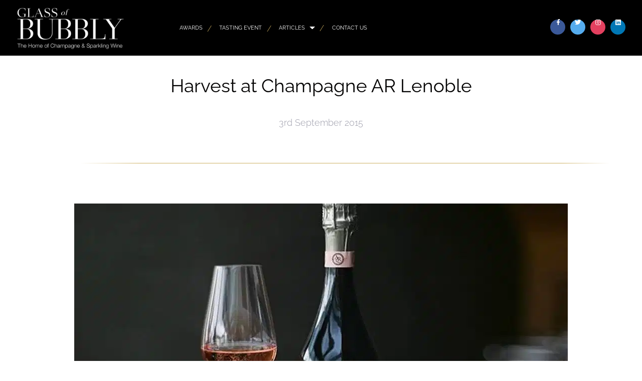

--- FILE ---
content_type: text/html; charset=UTF-8
request_url: https://glassofbubbly.com/harvest-at-champagne-ar-lenoble/
body_size: 14425
content:
<!DOCTYPE html>
<html lang="en-GB">
<head>
<meta charset="UTF-8" />
<meta name='viewport' content='width=device-width, initial-scale=1.0' />
<meta http-equiv='X-UA-Compatible' content='IE=edge' />
<link rel="profile" href="https://gmpg.org/xfn/11" />
<title>Harvest at Champagne AR Lenoble &#8211; Glass Of Bubbly</title>
<meta name='robots' content='max-image-preview:large' />
	<style>img:is([sizes="auto" i], [sizes^="auto," i]) { contain-intrinsic-size: 3000px 1500px }</style>
	<link rel="dns-prefetch" href="https://glassofbubbly.gumlet.io"/><link rel='dns-prefetch' href='//cdn.jsdelivr.net' />
<link rel='dns-prefetch' href='//use.typekit.net' />
<link rel='dns-prefetch' href='//fonts.googleapis.com' />

<link rel="alternate" type="application/rss+xml" title="Glass Of Bubbly &raquo; Feed" href="https://glassofbubbly.com/feed/" />
<link rel="alternate" type="application/rss+xml" title="Glass Of Bubbly &raquo; Comments Feed" href="https://glassofbubbly.com/comments/feed/" />
<script>
window._wpemojiSettings = {"baseUrl":"https:\/\/s.w.org\/images\/core\/emoji\/16.0.1\/72x72\/","ext":".png","svgUrl":"https:\/\/s.w.org\/images\/core\/emoji\/16.0.1\/svg\/","svgExt":".svg","source":{"concatemoji":"https:\/\/glassofbubbly.com\/wp-includes\/js\/wp-emoji-release.min.js?ver=6.8.3"}};
/*! This file is auto-generated */
!function(s,n){var o,i,e;function c(e){try{var t={supportTests:e,timestamp:(new Date).valueOf()};sessionStorage.setItem(o,JSON.stringify(t))}catch(e){}}function p(e,t,n){e.clearRect(0,0,e.canvas.width,e.canvas.height),e.fillText(t,0,0);var t=new Uint32Array(e.getImageData(0,0,e.canvas.width,e.canvas.height).data),a=(e.clearRect(0,0,e.canvas.width,e.canvas.height),e.fillText(n,0,0),new Uint32Array(e.getImageData(0,0,e.canvas.width,e.canvas.height).data));return t.every(function(e,t){return e===a[t]})}function u(e,t){e.clearRect(0,0,e.canvas.width,e.canvas.height),e.fillText(t,0,0);for(var n=e.getImageData(16,16,1,1),a=0;a<n.data.length;a++)if(0!==n.data[a])return!1;return!0}function f(e,t,n,a){switch(t){case"flag":return n(e,"\ud83c\udff3\ufe0f\u200d\u26a7\ufe0f","\ud83c\udff3\ufe0f\u200b\u26a7\ufe0f")?!1:!n(e,"\ud83c\udde8\ud83c\uddf6","\ud83c\udde8\u200b\ud83c\uddf6")&&!n(e,"\ud83c\udff4\udb40\udc67\udb40\udc62\udb40\udc65\udb40\udc6e\udb40\udc67\udb40\udc7f","\ud83c\udff4\u200b\udb40\udc67\u200b\udb40\udc62\u200b\udb40\udc65\u200b\udb40\udc6e\u200b\udb40\udc67\u200b\udb40\udc7f");case"emoji":return!a(e,"\ud83e\udedf")}return!1}function g(e,t,n,a){var r="undefined"!=typeof WorkerGlobalScope&&self instanceof WorkerGlobalScope?new OffscreenCanvas(300,150):s.createElement("canvas"),o=r.getContext("2d",{willReadFrequently:!0}),i=(o.textBaseline="top",o.font="600 32px Arial",{});return e.forEach(function(e){i[e]=t(o,e,n,a)}),i}function t(e){var t=s.createElement("script");t.src=e,t.defer=!0,s.head.appendChild(t)}"undefined"!=typeof Promise&&(o="wpEmojiSettingsSupports",i=["flag","emoji"],n.supports={everything:!0,everythingExceptFlag:!0},e=new Promise(function(e){s.addEventListener("DOMContentLoaded",e,{once:!0})}),new Promise(function(t){var n=function(){try{var e=JSON.parse(sessionStorage.getItem(o));if("object"==typeof e&&"number"==typeof e.timestamp&&(new Date).valueOf()<e.timestamp+604800&&"object"==typeof e.supportTests)return e.supportTests}catch(e){}return null}();if(!n){if("undefined"!=typeof Worker&&"undefined"!=typeof OffscreenCanvas&&"undefined"!=typeof URL&&URL.createObjectURL&&"undefined"!=typeof Blob)try{var e="postMessage("+g.toString()+"("+[JSON.stringify(i),f.toString(),p.toString(),u.toString()].join(",")+"));",a=new Blob([e],{type:"text/javascript"}),r=new Worker(URL.createObjectURL(a),{name:"wpTestEmojiSupports"});return void(r.onmessage=function(e){c(n=e.data),r.terminate(),t(n)})}catch(e){}c(n=g(i,f,p,u))}t(n)}).then(function(e){for(var t in e)n.supports[t]=e[t],n.supports.everything=n.supports.everything&&n.supports[t],"flag"!==t&&(n.supports.everythingExceptFlag=n.supports.everythingExceptFlag&&n.supports[t]);n.supports.everythingExceptFlag=n.supports.everythingExceptFlag&&!n.supports.flag,n.DOMReady=!1,n.readyCallback=function(){n.DOMReady=!0}}).then(function(){return e}).then(function(){var e;n.supports.everything||(n.readyCallback(),(e=n.source||{}).concatemoji?t(e.concatemoji):e.wpemoji&&e.twemoji&&(t(e.twemoji),t(e.wpemoji)))}))}((window,document),window._wpemojiSettings);
</script>
<style id='wp-emoji-styles-inline-css'>

	img.wp-smiley, img.emoji {
		display: inline !important;
		border: none !important;
		box-shadow: none !important;
		height: 1em !important;
		width: 1em !important;
		margin: 0 0.07em !important;
		vertical-align: -0.1em !important;
		background: none !important;
		padding: 0 !important;
	}
</style>
<link rel='stylesheet' id='wp-block-library-css' href='https://glassofbubbly.com/wp-includes/css/dist/block-library/style.min.css?ver=6.8.3' media='all' />
<style id='wp-block-library-theme-inline-css'>
.wp-block-audio :where(figcaption){color:#555;font-size:13px;text-align:center}.is-dark-theme .wp-block-audio :where(figcaption){color:#ffffffa6}.wp-block-audio{margin:0 0 1em}.wp-block-code{border:1px solid #ccc;border-radius:4px;font-family:Menlo,Consolas,monaco,monospace;padding:.8em 1em}.wp-block-embed :where(figcaption){color:#555;font-size:13px;text-align:center}.is-dark-theme .wp-block-embed :where(figcaption){color:#ffffffa6}.wp-block-embed{margin:0 0 1em}.blocks-gallery-caption{color:#555;font-size:13px;text-align:center}.is-dark-theme .blocks-gallery-caption{color:#ffffffa6}:root :where(.wp-block-image figcaption){color:#555;font-size:13px;text-align:center}.is-dark-theme :root :where(.wp-block-image figcaption){color:#ffffffa6}.wp-block-image{margin:0 0 1em}.wp-block-pullquote{border-bottom:4px solid;border-top:4px solid;color:currentColor;margin-bottom:1.75em}.wp-block-pullquote cite,.wp-block-pullquote footer,.wp-block-pullquote__citation{color:currentColor;font-size:.8125em;font-style:normal;text-transform:uppercase}.wp-block-quote{border-left:.25em solid;margin:0 0 1.75em;padding-left:1em}.wp-block-quote cite,.wp-block-quote footer{color:currentColor;font-size:.8125em;font-style:normal;position:relative}.wp-block-quote:where(.has-text-align-right){border-left:none;border-right:.25em solid;padding-left:0;padding-right:1em}.wp-block-quote:where(.has-text-align-center){border:none;padding-left:0}.wp-block-quote.is-large,.wp-block-quote.is-style-large,.wp-block-quote:where(.is-style-plain){border:none}.wp-block-search .wp-block-search__label{font-weight:700}.wp-block-search__button{border:1px solid #ccc;padding:.375em .625em}:where(.wp-block-group.has-background){padding:1.25em 2.375em}.wp-block-separator.has-css-opacity{opacity:.4}.wp-block-separator{border:none;border-bottom:2px solid;margin-left:auto;margin-right:auto}.wp-block-separator.has-alpha-channel-opacity{opacity:1}.wp-block-separator:not(.is-style-wide):not(.is-style-dots){width:100px}.wp-block-separator.has-background:not(.is-style-dots){border-bottom:none;height:1px}.wp-block-separator.has-background:not(.is-style-wide):not(.is-style-dots){height:2px}.wp-block-table{margin:0 0 1em}.wp-block-table td,.wp-block-table th{word-break:normal}.wp-block-table :where(figcaption){color:#555;font-size:13px;text-align:center}.is-dark-theme .wp-block-table :where(figcaption){color:#ffffffa6}.wp-block-video :where(figcaption){color:#555;font-size:13px;text-align:center}.is-dark-theme .wp-block-video :where(figcaption){color:#ffffffa6}.wp-block-video{margin:0 0 1em}:root :where(.wp-block-template-part.has-background){margin-bottom:0;margin-top:0;padding:1.25em 2.375em}
</style>
<style id='classic-theme-styles-inline-css'>
/*! This file is auto-generated */
.wp-block-button__link{color:#fff;background-color:#32373c;border-radius:9999px;box-shadow:none;text-decoration:none;padding:calc(.667em + 2px) calc(1.333em + 2px);font-size:1.125em}.wp-block-file__button{background:#32373c;color:#fff;text-decoration:none}
</style>
<style id='global-styles-inline-css'>
:root{--wp--preset--aspect-ratio--square: 1;--wp--preset--aspect-ratio--4-3: 4/3;--wp--preset--aspect-ratio--3-4: 3/4;--wp--preset--aspect-ratio--3-2: 3/2;--wp--preset--aspect-ratio--2-3: 2/3;--wp--preset--aspect-ratio--16-9: 16/9;--wp--preset--aspect-ratio--9-16: 9/16;--wp--preset--color--black: #000000;--wp--preset--color--cyan-bluish-gray: #abb8c3;--wp--preset--color--white: #ffffff;--wp--preset--color--pale-pink: #f78da7;--wp--preset--color--vivid-red: #cf2e2e;--wp--preset--color--luminous-vivid-orange: #ff6900;--wp--preset--color--luminous-vivid-amber: #fcb900;--wp--preset--color--light-green-cyan: #7bdcb5;--wp--preset--color--vivid-green-cyan: #00d084;--wp--preset--color--pale-cyan-blue: #8ed1fc;--wp--preset--color--vivid-cyan-blue: #0693e3;--wp--preset--color--vivid-purple: #9b51e0;--wp--preset--gradient--vivid-cyan-blue-to-vivid-purple: linear-gradient(135deg,rgba(6,147,227,1) 0%,rgb(155,81,224) 100%);--wp--preset--gradient--light-green-cyan-to-vivid-green-cyan: linear-gradient(135deg,rgb(122,220,180) 0%,rgb(0,208,130) 100%);--wp--preset--gradient--luminous-vivid-amber-to-luminous-vivid-orange: linear-gradient(135deg,rgba(252,185,0,1) 0%,rgba(255,105,0,1) 100%);--wp--preset--gradient--luminous-vivid-orange-to-vivid-red: linear-gradient(135deg,rgba(255,105,0,1) 0%,rgb(207,46,46) 100%);--wp--preset--gradient--very-light-gray-to-cyan-bluish-gray: linear-gradient(135deg,rgb(238,238,238) 0%,rgb(169,184,195) 100%);--wp--preset--gradient--cool-to-warm-spectrum: linear-gradient(135deg,rgb(74,234,220) 0%,rgb(151,120,209) 20%,rgb(207,42,186) 40%,rgb(238,44,130) 60%,rgb(251,105,98) 80%,rgb(254,248,76) 100%);--wp--preset--gradient--blush-light-purple: linear-gradient(135deg,rgb(255,206,236) 0%,rgb(152,150,240) 100%);--wp--preset--gradient--blush-bordeaux: linear-gradient(135deg,rgb(254,205,165) 0%,rgb(254,45,45) 50%,rgb(107,0,62) 100%);--wp--preset--gradient--luminous-dusk: linear-gradient(135deg,rgb(255,203,112) 0%,rgb(199,81,192) 50%,rgb(65,88,208) 100%);--wp--preset--gradient--pale-ocean: linear-gradient(135deg,rgb(255,245,203) 0%,rgb(182,227,212) 50%,rgb(51,167,181) 100%);--wp--preset--gradient--electric-grass: linear-gradient(135deg,rgb(202,248,128) 0%,rgb(113,206,126) 100%);--wp--preset--gradient--midnight: linear-gradient(135deg,rgb(2,3,129) 0%,rgb(40,116,252) 100%);--wp--preset--font-size--small: 13px;--wp--preset--font-size--medium: 20px;--wp--preset--font-size--large: 36px;--wp--preset--font-size--x-large: 42px;--wp--preset--spacing--20: 0.44rem;--wp--preset--spacing--30: 0.67rem;--wp--preset--spacing--40: 1rem;--wp--preset--spacing--50: 1.5rem;--wp--preset--spacing--60: 2.25rem;--wp--preset--spacing--70: 3.38rem;--wp--preset--spacing--80: 5.06rem;--wp--preset--shadow--natural: 6px 6px 9px rgba(0, 0, 0, 0.2);--wp--preset--shadow--deep: 12px 12px 50px rgba(0, 0, 0, 0.4);--wp--preset--shadow--sharp: 6px 6px 0px rgba(0, 0, 0, 0.2);--wp--preset--shadow--outlined: 6px 6px 0px -3px rgba(255, 255, 255, 1), 6px 6px rgba(0, 0, 0, 1);--wp--preset--shadow--crisp: 6px 6px 0px rgba(0, 0, 0, 1);}:where(.is-layout-flex){gap: 0.5em;}:where(.is-layout-grid){gap: 0.5em;}body .is-layout-flex{display: flex;}.is-layout-flex{flex-wrap: wrap;align-items: center;}.is-layout-flex > :is(*, div){margin: 0;}body .is-layout-grid{display: grid;}.is-layout-grid > :is(*, div){margin: 0;}:where(.wp-block-columns.is-layout-flex){gap: 2em;}:where(.wp-block-columns.is-layout-grid){gap: 2em;}:where(.wp-block-post-template.is-layout-flex){gap: 1.25em;}:where(.wp-block-post-template.is-layout-grid){gap: 1.25em;}.has-black-color{color: var(--wp--preset--color--black) !important;}.has-cyan-bluish-gray-color{color: var(--wp--preset--color--cyan-bluish-gray) !important;}.has-white-color{color: var(--wp--preset--color--white) !important;}.has-pale-pink-color{color: var(--wp--preset--color--pale-pink) !important;}.has-vivid-red-color{color: var(--wp--preset--color--vivid-red) !important;}.has-luminous-vivid-orange-color{color: var(--wp--preset--color--luminous-vivid-orange) !important;}.has-luminous-vivid-amber-color{color: var(--wp--preset--color--luminous-vivid-amber) !important;}.has-light-green-cyan-color{color: var(--wp--preset--color--light-green-cyan) !important;}.has-vivid-green-cyan-color{color: var(--wp--preset--color--vivid-green-cyan) !important;}.has-pale-cyan-blue-color{color: var(--wp--preset--color--pale-cyan-blue) !important;}.has-vivid-cyan-blue-color{color: var(--wp--preset--color--vivid-cyan-blue) !important;}.has-vivid-purple-color{color: var(--wp--preset--color--vivid-purple) !important;}.has-black-background-color{background-color: var(--wp--preset--color--black) !important;}.has-cyan-bluish-gray-background-color{background-color: var(--wp--preset--color--cyan-bluish-gray) !important;}.has-white-background-color{background-color: var(--wp--preset--color--white) !important;}.has-pale-pink-background-color{background-color: var(--wp--preset--color--pale-pink) !important;}.has-vivid-red-background-color{background-color: var(--wp--preset--color--vivid-red) !important;}.has-luminous-vivid-orange-background-color{background-color: var(--wp--preset--color--luminous-vivid-orange) !important;}.has-luminous-vivid-amber-background-color{background-color: var(--wp--preset--color--luminous-vivid-amber) !important;}.has-light-green-cyan-background-color{background-color: var(--wp--preset--color--light-green-cyan) !important;}.has-vivid-green-cyan-background-color{background-color: var(--wp--preset--color--vivid-green-cyan) !important;}.has-pale-cyan-blue-background-color{background-color: var(--wp--preset--color--pale-cyan-blue) !important;}.has-vivid-cyan-blue-background-color{background-color: var(--wp--preset--color--vivid-cyan-blue) !important;}.has-vivid-purple-background-color{background-color: var(--wp--preset--color--vivid-purple) !important;}.has-black-border-color{border-color: var(--wp--preset--color--black) !important;}.has-cyan-bluish-gray-border-color{border-color: var(--wp--preset--color--cyan-bluish-gray) !important;}.has-white-border-color{border-color: var(--wp--preset--color--white) !important;}.has-pale-pink-border-color{border-color: var(--wp--preset--color--pale-pink) !important;}.has-vivid-red-border-color{border-color: var(--wp--preset--color--vivid-red) !important;}.has-luminous-vivid-orange-border-color{border-color: var(--wp--preset--color--luminous-vivid-orange) !important;}.has-luminous-vivid-amber-border-color{border-color: var(--wp--preset--color--luminous-vivid-amber) !important;}.has-light-green-cyan-border-color{border-color: var(--wp--preset--color--light-green-cyan) !important;}.has-vivid-green-cyan-border-color{border-color: var(--wp--preset--color--vivid-green-cyan) !important;}.has-pale-cyan-blue-border-color{border-color: var(--wp--preset--color--pale-cyan-blue) !important;}.has-vivid-cyan-blue-border-color{border-color: var(--wp--preset--color--vivid-cyan-blue) !important;}.has-vivid-purple-border-color{border-color: var(--wp--preset--color--vivid-purple) !important;}.has-vivid-cyan-blue-to-vivid-purple-gradient-background{background: var(--wp--preset--gradient--vivid-cyan-blue-to-vivid-purple) !important;}.has-light-green-cyan-to-vivid-green-cyan-gradient-background{background: var(--wp--preset--gradient--light-green-cyan-to-vivid-green-cyan) !important;}.has-luminous-vivid-amber-to-luminous-vivid-orange-gradient-background{background: var(--wp--preset--gradient--luminous-vivid-amber-to-luminous-vivid-orange) !important;}.has-luminous-vivid-orange-to-vivid-red-gradient-background{background: var(--wp--preset--gradient--luminous-vivid-orange-to-vivid-red) !important;}.has-very-light-gray-to-cyan-bluish-gray-gradient-background{background: var(--wp--preset--gradient--very-light-gray-to-cyan-bluish-gray) !important;}.has-cool-to-warm-spectrum-gradient-background{background: var(--wp--preset--gradient--cool-to-warm-spectrum) !important;}.has-blush-light-purple-gradient-background{background: var(--wp--preset--gradient--blush-light-purple) !important;}.has-blush-bordeaux-gradient-background{background: var(--wp--preset--gradient--blush-bordeaux) !important;}.has-luminous-dusk-gradient-background{background: var(--wp--preset--gradient--luminous-dusk) !important;}.has-pale-ocean-gradient-background{background: var(--wp--preset--gradient--pale-ocean) !important;}.has-electric-grass-gradient-background{background: var(--wp--preset--gradient--electric-grass) !important;}.has-midnight-gradient-background{background: var(--wp--preset--gradient--midnight) !important;}.has-small-font-size{font-size: var(--wp--preset--font-size--small) !important;}.has-medium-font-size{font-size: var(--wp--preset--font-size--medium) !important;}.has-large-font-size{font-size: var(--wp--preset--font-size--large) !important;}.has-x-large-font-size{font-size: var(--wp--preset--font-size--x-large) !important;}
:where(.wp-block-post-template.is-layout-flex){gap: 1.25em;}:where(.wp-block-post-template.is-layout-grid){gap: 1.25em;}
:where(.wp-block-columns.is-layout-flex){gap: 2em;}:where(.wp-block-columns.is-layout-grid){gap: 2em;}
:root :where(.wp-block-pullquote){font-size: 1.5em;line-height: 1.6;}
</style>
<link rel='stylesheet' id='ppress-frontend-css' href='https://glassofbubbly.com/wp-content/plugins/wp-user-avatar/assets/css/frontend.min.css?ver=4.13.4' media='all' />
<link rel='stylesheet' id='ppress-flatpickr-css' href='https://glassofbubbly.com/wp-content/plugins/wp-user-avatar/assets/flatpickr/flatpickr.min.css?ver=4.13.4' media='all' />
<link rel='stylesheet' id='ppress-select2-css' href='https://glassofbubbly.com/wp-content/plugins/wp-user-avatar/assets/select2/select2.min.css?ver=6.8.3' media='all' />
<link rel='stylesheet' id='dashicons-css' href='https://glassofbubbly.com/wp-includes/css/dashicons.min.css?ver=6.8.3' media='all' />
<link rel='stylesheet' id='soulbuttons-css' href='https://glassofbubbly.com/wp-content/plugins/SoulSections2/soulbuttons/soulbuttons.css?ver=1.3.0.0' media='all' />
<style id='soulbuttons-inline-css'>
.soulbuttons{
			padding:10px 15px;
			border-width:3px;
			}
			.soulbuttons-solid-rounded, .soulbuttons-border-rounded{
			border-radius:0px;
			}
			
			.soulbuttons-transparent{
				padding-left:0;
				padding-right:0;
				border:none!important;
			}
			
			
</style>
<link rel='stylesheet' id='soulmenu-css' href='https://glassofbubbly.com/wp-content/plugins/SoulSections2/soulmenu/soulmenu.css?ver=1.3.0.0' media='all' />
<style type="text/css">@font-face {font-family:PT Serif;font-style:normal;font-weight:400;src:url(/cf-fonts/s/pt-serif/5.0.19/latin-ext/400/normal.woff2);unicode-range:U+0100-02AF,U+0304,U+0308,U+0329,U+1E00-1E9F,U+1EF2-1EFF,U+2020,U+20A0-20AB,U+20AD-20CF,U+2113,U+2C60-2C7F,U+A720-A7FF;font-display:swap;}@font-face {font-family:PT Serif;font-style:normal;font-weight:400;src:url(/cf-fonts/s/pt-serif/5.0.19/latin/400/normal.woff2);unicode-range:U+0000-00FF,U+0131,U+0152-0153,U+02BB-02BC,U+02C6,U+02DA,U+02DC,U+0304,U+0308,U+0329,U+2000-206F,U+2074,U+20AC,U+2122,U+2191,U+2193,U+2212,U+2215,U+FEFF,U+FFFD;font-display:swap;}@font-face {font-family:PT Serif;font-style:normal;font-weight:400;src:url(/cf-fonts/s/pt-serif/5.0.19/cyrillic/400/normal.woff2);unicode-range:U+0301,U+0400-045F,U+0490-0491,U+04B0-04B1,U+2116;font-display:swap;}@font-face {font-family:PT Serif;font-style:normal;font-weight:400;src:url(/cf-fonts/s/pt-serif/5.0.19/cyrillic-ext/400/normal.woff2);unicode-range:U+0460-052F,U+1C80-1C88,U+20B4,U+2DE0-2DFF,U+A640-A69F,U+FE2E-FE2F;font-display:swap;}@font-face {font-family:PT Serif;font-style:italic;font-weight:400;src:url(/cf-fonts/s/pt-serif/5.0.19/latin-ext/400/italic.woff2);unicode-range:U+0100-02AF,U+0304,U+0308,U+0329,U+1E00-1E9F,U+1EF2-1EFF,U+2020,U+20A0-20AB,U+20AD-20CF,U+2113,U+2C60-2C7F,U+A720-A7FF;font-display:swap;}@font-face {font-family:PT Serif;font-style:italic;font-weight:400;src:url(/cf-fonts/s/pt-serif/5.0.19/latin/400/italic.woff2);unicode-range:U+0000-00FF,U+0131,U+0152-0153,U+02BB-02BC,U+02C6,U+02DA,U+02DC,U+0304,U+0308,U+0329,U+2000-206F,U+2074,U+20AC,U+2122,U+2191,U+2193,U+2212,U+2215,U+FEFF,U+FFFD;font-display:swap;}@font-face {font-family:PT Serif;font-style:italic;font-weight:400;src:url(/cf-fonts/s/pt-serif/5.0.19/cyrillic-ext/400/italic.woff2);unicode-range:U+0460-052F,U+1C80-1C88,U+20B4,U+2DE0-2DFF,U+A640-A69F,U+FE2E-FE2F;font-display:swap;}@font-face {font-family:PT Serif;font-style:italic;font-weight:400;src:url(/cf-fonts/s/pt-serif/5.0.19/cyrillic/400/italic.woff2);unicode-range:U+0301,U+0400-045F,U+0490-0491,U+04B0-04B1,U+2116;font-display:swap;}@font-face {font-family:PT Serif;font-style:normal;font-weight:700;src:url(/cf-fonts/s/pt-serif/5.0.19/latin-ext/700/normal.woff2);unicode-range:U+0100-02AF,U+0304,U+0308,U+0329,U+1E00-1E9F,U+1EF2-1EFF,U+2020,U+20A0-20AB,U+20AD-20CF,U+2113,U+2C60-2C7F,U+A720-A7FF;font-display:swap;}@font-face {font-family:PT Serif;font-style:normal;font-weight:700;src:url(/cf-fonts/s/pt-serif/5.0.19/latin/700/normal.woff2);unicode-range:U+0000-00FF,U+0131,U+0152-0153,U+02BB-02BC,U+02C6,U+02DA,U+02DC,U+0304,U+0308,U+0329,U+2000-206F,U+2074,U+20AC,U+2122,U+2191,U+2193,U+2212,U+2215,U+FEFF,U+FFFD;font-display:swap;}@font-face {font-family:PT Serif;font-style:normal;font-weight:700;src:url(/cf-fonts/s/pt-serif/5.0.19/cyrillic/700/normal.woff2);unicode-range:U+0301,U+0400-045F,U+0490-0491,U+04B0-04B1,U+2116;font-display:swap;}@font-face {font-family:PT Serif;font-style:normal;font-weight:700;src:url(/cf-fonts/s/pt-serif/5.0.19/cyrillic-ext/700/normal.woff2);unicode-range:U+0460-052F,U+1C80-1C88,U+20B4,U+2DE0-2DFF,U+A640-A69F,U+FE2E-FE2F;font-display:swap;}@font-face {font-family:PT Serif;font-style:italic;font-weight:700;src:url(/cf-fonts/s/pt-serif/5.0.19/latin-ext/700/italic.woff2);unicode-range:U+0100-02AF,U+0304,U+0308,U+0329,U+1E00-1E9F,U+1EF2-1EFF,U+2020,U+20A0-20AB,U+20AD-20CF,U+2113,U+2C60-2C7F,U+A720-A7FF;font-display:swap;}@font-face {font-family:PT Serif;font-style:italic;font-weight:700;src:url(/cf-fonts/s/pt-serif/5.0.19/cyrillic-ext/700/italic.woff2);unicode-range:U+0460-052F,U+1C80-1C88,U+20B4,U+2DE0-2DFF,U+A640-A69F,U+FE2E-FE2F;font-display:swap;}@font-face {font-family:PT Serif;font-style:italic;font-weight:700;src:url(/cf-fonts/s/pt-serif/5.0.19/cyrillic/700/italic.woff2);unicode-range:U+0301,U+0400-045F,U+0490-0491,U+04B0-04B1,U+2116;font-display:swap;}@font-face {font-family:PT Serif;font-style:italic;font-weight:700;src:url(/cf-fonts/s/pt-serif/5.0.19/latin/700/italic.woff2);unicode-range:U+0000-00FF,U+0131,U+0152-0153,U+02BB-02BC,U+02C6,U+02DA,U+02DC,U+0304,U+0308,U+0329,U+2000-206F,U+2074,U+20AC,U+2122,U+2191,U+2193,U+2212,U+2215,U+FEFF,U+FFFD;font-display:swap;}</style>
<link rel='stylesheet' id='example-lib-css' href='https://glassofbubbly.com/wp-content/plugins/SoulSections2/gsr-soulsections/css/soulnavstyles.css?ver=1.3.0.0' media='all' />
<link rel='stylesheet' id='flickity-css-css' href='https://glassofbubbly.com/wp-content/plugins/SoulSections2/gsr-soulsections/css/flickity.css?ver=1.3.0.0' media='all' />
<link rel='stylesheet' id='fancy-css-css' href='https://glassofbubbly.com/wp-content/plugins/SoulSections2/gsr-soulsections/css/jquery.fancybox.min.css?ver=1.3.0.0' media='all' />
<link rel='stylesheet' id='ultimate-icons-css' href='https://glassofbubbly.com/wp-content/uploads/bb-plugin/icons/ultimate-icons/style.css?ver=2.7.3.2' media='all' />
<link rel='stylesheet' id='font-awesome-5-css' href='https://glassofbubbly.com/wp-content/plugins/bb-plugin/fonts/fontawesome/5.15.4/css/all.min.css?ver=2.7.3.2' media='all' />
<link rel='stylesheet' id='font-awesome-css' href='https://glassofbubbly.com/wp-content/plugins/bb-plugin/fonts/fontawesome/5.15.4/css/v4-shims.min.css?ver=2.7.3.2' media='all' />
<link rel='stylesheet' id='fl-builder-layout-bundle-e547067294382c1f75ac06e70c9dc586-css' href='https://glassofbubbly.com/wp-content/uploads/bb-plugin/cache/e547067294382c1f75ac06e70c9dc586-layout-bundle.css?ver=2.7.3.2-1.4.8' media='all' />
<link rel='stylesheet' id='jquery-magnificpopup-css' href='https://glassofbubbly.com/wp-content/plugins/bb-plugin/css/jquery.magnificpopup.min.css?ver=2.7.3.2' media='all' />
<link rel='stylesheet' id='bootstrap-css' href='https://glassofbubbly.com/wp-content/themes/bb-theme/css/bootstrap.min.css?ver=1.7.12.1' media='all' />
<link rel='stylesheet' id='fl-automator-skin-css' href='https://glassofbubbly.com/wp-content/uploads/bb-theme/skin-6846cbd9c708e.css?ver=1.7.12.1' media='all' />
<link rel='stylesheet' id='fl-child-theme-css' href='https://glassofbubbly.com/wp-content/themes/bb-theme-child/style.css?ver=6.8.3' media='all' />
<link rel='stylesheet' id='pp-animate-css' href='https://glassofbubbly.com/wp-content/plugins/bbpowerpack-old/assets/css/animate.min.css?ver=3.5.1' media='all' />
<style type="text/css">@font-face {font-family:Raleway;font-style:normal;font-weight:600;src:url(/cf-fonts/s/raleway/5.0.16/latin/600/normal.woff2);unicode-range:U+0000-00FF,U+0131,U+0152-0153,U+02BB-02BC,U+02C6,U+02DA,U+02DC,U+0304,U+0308,U+0329,U+2000-206F,U+2074,U+20AC,U+2122,U+2191,U+2193,U+2212,U+2215,U+FEFF,U+FFFD;font-display:swap;}@font-face {font-family:Raleway;font-style:normal;font-weight:600;src:url(/cf-fonts/s/raleway/5.0.16/latin-ext/600/normal.woff2);unicode-range:U+0100-02AF,U+0304,U+0308,U+0329,U+1E00-1E9F,U+1EF2-1EFF,U+2020,U+20A0-20AB,U+20AD-20CF,U+2113,U+2C60-2C7F,U+A720-A7FF;font-display:swap;}@font-face {font-family:Raleway;font-style:normal;font-weight:600;src:url(/cf-fonts/s/raleway/5.0.16/cyrillic/600/normal.woff2);unicode-range:U+0301,U+0400-045F,U+0490-0491,U+04B0-04B1,U+2116;font-display:swap;}@font-face {font-family:Raleway;font-style:normal;font-weight:600;src:url(/cf-fonts/s/raleway/5.0.16/cyrillic-ext/600/normal.woff2);unicode-range:U+0460-052F,U+1C80-1C88,U+20B4,U+2DE0-2DFF,U+A640-A69F,U+FE2E-FE2F;font-display:swap;}@font-face {font-family:Raleway;font-style:normal;font-weight:600;src:url(/cf-fonts/s/raleway/5.0.16/vietnamese/600/normal.woff2);unicode-range:U+0102-0103,U+0110-0111,U+0128-0129,U+0168-0169,U+01A0-01A1,U+01AF-01B0,U+0300-0301,U+0303-0304,U+0308-0309,U+0323,U+0329,U+1EA0-1EF9,U+20AB;font-display:swap;}@font-face {font-family:Raleway;font-style:normal;font-weight:300;src:url(/cf-fonts/s/raleway/5.0.16/latin-ext/300/normal.woff2);unicode-range:U+0100-02AF,U+0304,U+0308,U+0329,U+1E00-1E9F,U+1EF2-1EFF,U+2020,U+20A0-20AB,U+20AD-20CF,U+2113,U+2C60-2C7F,U+A720-A7FF;font-display:swap;}@font-face {font-family:Raleway;font-style:normal;font-weight:300;src:url(/cf-fonts/s/raleway/5.0.16/vietnamese/300/normal.woff2);unicode-range:U+0102-0103,U+0110-0111,U+0128-0129,U+0168-0169,U+01A0-01A1,U+01AF-01B0,U+0300-0301,U+0303-0304,U+0308-0309,U+0323,U+0329,U+1EA0-1EF9,U+20AB;font-display:swap;}@font-face {font-family:Raleway;font-style:normal;font-weight:300;src:url(/cf-fonts/s/raleway/5.0.16/cyrillic-ext/300/normal.woff2);unicode-range:U+0460-052F,U+1C80-1C88,U+20B4,U+2DE0-2DFF,U+A640-A69F,U+FE2E-FE2F;font-display:swap;}@font-face {font-family:Raleway;font-style:normal;font-weight:300;src:url(/cf-fonts/s/raleway/5.0.16/latin/300/normal.woff2);unicode-range:U+0000-00FF,U+0131,U+0152-0153,U+02BB-02BC,U+02C6,U+02DA,U+02DC,U+0304,U+0308,U+0329,U+2000-206F,U+2074,U+20AC,U+2122,U+2191,U+2193,U+2212,U+2215,U+FEFF,U+FFFD;font-display:swap;}@font-face {font-family:Raleway;font-style:normal;font-weight:300;src:url(/cf-fonts/s/raleway/5.0.16/cyrillic/300/normal.woff2);unicode-range:U+0301,U+0400-045F,U+0490-0491,U+04B0-04B1,U+2116;font-display:swap;}@font-face {font-family:Raleway;font-style:normal;font-weight:700;src:url(/cf-fonts/s/raleway/5.0.16/latin-ext/700/normal.woff2);unicode-range:U+0100-02AF,U+0304,U+0308,U+0329,U+1E00-1E9F,U+1EF2-1EFF,U+2020,U+20A0-20AB,U+20AD-20CF,U+2113,U+2C60-2C7F,U+A720-A7FF;font-display:swap;}@font-face {font-family:Raleway;font-style:normal;font-weight:700;src:url(/cf-fonts/s/raleway/5.0.16/vietnamese/700/normal.woff2);unicode-range:U+0102-0103,U+0110-0111,U+0128-0129,U+0168-0169,U+01A0-01A1,U+01AF-01B0,U+0300-0301,U+0303-0304,U+0308-0309,U+0323,U+0329,U+1EA0-1EF9,U+20AB;font-display:swap;}@font-face {font-family:Raleway;font-style:normal;font-weight:700;src:url(/cf-fonts/s/raleway/5.0.16/cyrillic/700/normal.woff2);unicode-range:U+0301,U+0400-045F,U+0490-0491,U+04B0-04B1,U+2116;font-display:swap;}@font-face {font-family:Raleway;font-style:normal;font-weight:700;src:url(/cf-fonts/s/raleway/5.0.16/latin/700/normal.woff2);unicode-range:U+0000-00FF,U+0131,U+0152-0153,U+02BB-02BC,U+02C6,U+02DA,U+02DC,U+0304,U+0308,U+0329,U+2000-206F,U+2074,U+20AC,U+2122,U+2191,U+2193,U+2212,U+2215,U+FEFF,U+FFFD;font-display:swap;}@font-face {font-family:Raleway;font-style:normal;font-weight:700;src:url(/cf-fonts/s/raleway/5.0.16/cyrillic-ext/700/normal.woff2);unicode-range:U+0460-052F,U+1C80-1C88,U+20B4,U+2DE0-2DFF,U+A640-A69F,U+FE2E-FE2F;font-display:swap;}@font-face {font-family:Raleway;font-style:normal;font-weight:100;src:url(/cf-fonts/s/raleway/5.0.16/latin/100/normal.woff2);unicode-range:U+0000-00FF,U+0131,U+0152-0153,U+02BB-02BC,U+02C6,U+02DA,U+02DC,U+0304,U+0308,U+0329,U+2000-206F,U+2074,U+20AC,U+2122,U+2191,U+2193,U+2212,U+2215,U+FEFF,U+FFFD;font-display:swap;}@font-face {font-family:Raleway;font-style:normal;font-weight:100;src:url(/cf-fonts/s/raleway/5.0.16/latin-ext/100/normal.woff2);unicode-range:U+0100-02AF,U+0304,U+0308,U+0329,U+1E00-1E9F,U+1EF2-1EFF,U+2020,U+20A0-20AB,U+20AD-20CF,U+2113,U+2C60-2C7F,U+A720-A7FF;font-display:swap;}@font-face {font-family:Raleway;font-style:normal;font-weight:100;src:url(/cf-fonts/s/raleway/5.0.16/cyrillic/100/normal.woff2);unicode-range:U+0301,U+0400-045F,U+0490-0491,U+04B0-04B1,U+2116;font-display:swap;}@font-face {font-family:Raleway;font-style:normal;font-weight:100;src:url(/cf-fonts/s/raleway/5.0.16/cyrillic-ext/100/normal.woff2);unicode-range:U+0460-052F,U+1C80-1C88,U+20B4,U+2DE0-2DFF,U+A640-A69F,U+FE2E-FE2F;font-display:swap;}@font-face {font-family:Raleway;font-style:normal;font-weight:100;src:url(/cf-fonts/s/raleway/5.0.16/vietnamese/100/normal.woff2);unicode-range:U+0102-0103,U+0110-0111,U+0128-0129,U+0168-0169,U+01A0-01A1,U+01AF-01B0,U+0300-0301,U+0303-0304,U+0308-0309,U+0323,U+0329,U+1EA0-1EF9,U+20AB;font-display:swap;}@font-face {font-family:Raleway;font-style:normal;font-weight:400;src:url(/cf-fonts/s/raleway/5.0.16/cyrillic/400/normal.woff2);unicode-range:U+0301,U+0400-045F,U+0490-0491,U+04B0-04B1,U+2116;font-display:swap;}@font-face {font-family:Raleway;font-style:normal;font-weight:400;src:url(/cf-fonts/s/raleway/5.0.16/latin/400/normal.woff2);unicode-range:U+0000-00FF,U+0131,U+0152-0153,U+02BB-02BC,U+02C6,U+02DA,U+02DC,U+0304,U+0308,U+0329,U+2000-206F,U+2074,U+20AC,U+2122,U+2191,U+2193,U+2212,U+2215,U+FEFF,U+FFFD;font-display:swap;}@font-face {font-family:Raleway;font-style:normal;font-weight:400;src:url(/cf-fonts/s/raleway/5.0.16/cyrillic-ext/400/normal.woff2);unicode-range:U+0460-052F,U+1C80-1C88,U+20B4,U+2DE0-2DFF,U+A640-A69F,U+FE2E-FE2F;font-display:swap;}@font-face {font-family:Raleway;font-style:normal;font-weight:400;src:url(/cf-fonts/s/raleway/5.0.16/latin-ext/400/normal.woff2);unicode-range:U+0100-02AF,U+0304,U+0308,U+0329,U+1E00-1E9F,U+1EF2-1EFF,U+2020,U+20A0-20AB,U+20AD-20CF,U+2113,U+2C60-2C7F,U+A720-A7FF;font-display:swap;}@font-face {font-family:Raleway;font-style:normal;font-weight:400;src:url(/cf-fonts/s/raleway/5.0.16/vietnamese/400/normal.woff2);unicode-range:U+0102-0103,U+0110-0111,U+0128-0129,U+0168-0169,U+01A0-01A1,U+01AF-01B0,U+0300-0301,U+0303-0304,U+0308-0309,U+0323,U+0329,U+1EA0-1EF9,U+20AB;font-display:swap;}</style>
<script id="gumlet-script-async-js-extra">
var gumlet_wp_config = {"gumlet_host":"glassofbubbly.gumlet.io","current_host":"glassofbubbly.com","lazy_load":"0","width_from_img":"1","width_from_flex":"0","min_width":"","auto_compress":"1","auto_webp":"0","quality":"50"};
</script>
<script async src="https://cdn.jsdelivr.net/npm/gumlet.js@2.2/dist/gumlet.min.js?ver=6.8.3" id="gumlet-script-async-js"></script>
<script src="https://glassofbubbly.com/wp-includes/js/jquery/jquery.min.js?ver=3.7.1" id="jquery-core-js"></script>
<script src="https://glassofbubbly.com/wp-includes/js/jquery/jquery-migrate.min.js?ver=3.4.1" id="jquery-migrate-js"></script>
<script src="https://glassofbubbly.com/wp-content/plugins/wp-user-avatar/assets/flatpickr/flatpickr.min.js?ver=4.13.4" id="ppress-flatpickr-js"></script>
<script src="https://glassofbubbly.com/wp-content/plugins/wp-user-avatar/assets/select2/select2.min.js?ver=4.13.4" id="ppress-select2-js"></script>
<script src="https://glassofbubbly.com/wp-content/plugins/SoulSections2/soulbuttons/TweenMax.min.js?ver=1.3.0.0" id="gsap-js"></script>
<script src="https://glassofbubbly.com/wp-content/plugins/SoulSections2/soulbuttons/ScrollToPlugin.min.js?ver=1.3.0.0" id="gsap-scrollto-js"></script>
<script src="https://glassofbubbly.com/wp-content/plugins/SoulSections2/soulbuttons/soulbuttons.js?ver=1.3.0.0" id="soulbuttons-js"></script>
<script src="https://glassofbubbly.com/wp-content/plugins/SoulSections2/soulmenu/soulmenu.js?ver=1.3.0.0" id="soulmenu-js"></script>
<script id="soulsections2_library-js-extra">
var soulsections2_library = {"Background-Banner-A":"http:\/\/placehold.it\/350x150\/0","Background-Banner-B":"http:\/\/placehold.it\/350x150\/1","Background-Banner-C":"http:\/\/placehold.it\/350x150\/2","Background-Banner-D":"http:\/\/placehold.it\/350x150\/3","Background-Banner-E":"http:\/\/placehold.it\/350x150\/4","Background-Banner-F":"http:\/\/placehold.it\/350x150\/5","Background-Banner-G":"http:\/\/placehold.it\/350x150\/6","Background-Banner-H-Hayden":"http:\/\/placehold.it\/350x150\/7","Background-Banner-I-Hayden":"http:\/\/placehold.it\/350x150\/8","Background-Banner-J-Hayden":"http:\/\/placehold.it\/350x150\/9","Background-Multiple-A":"http:\/\/placehold.it\/350x150\/10","Background-Multiple-B":"http:\/\/placehold.it\/350x150\/11","Carousel-A":"http:\/\/placehold.it\/350x150\/12","Carousel-B":"http:\/\/placehold.it\/350x150\/13","Carousel-C":"http:\/\/placehold.it\/350x150\/14","Carousel-D":"http:\/\/placehold.it\/350x150\/15","Carousel-E":"http:\/\/placehold.it\/350x150\/16","Carousel-F":"http:\/\/placehold.it\/350x150\/17","Carousel-G":"http:\/\/placehold.it\/350x150\/18","Combination-A":"http:\/\/placehold.it\/350x150\/19","Combination-B":"http:\/\/placehold.it\/350x150\/20","Combination-C":"http:\/\/placehold.it\/350x150\/21","Combination-D-Hayden":"http:\/\/placehold.it\/350x150\/22","Combination-E-Hayden":"http:\/\/placehold.it\/350x150\/23","Combination-F-Hayden":"http:\/\/placehold.it\/350x150\/24","Combination-G":"http:\/\/placehold.it\/350x150\/25","Combination-H":"http:\/\/placehold.it\/350x150\/26","Footer-A":"http:\/\/placehold.it\/350x150\/27","Navigation-System-A":"http:\/\/placehold.it\/350x150\/28","Post-Loop-A":"http:\/\/placehold.it\/350x150\/29","Post-Loop-B":"http:\/\/placehold.it\/350x150\/30","Text-Banner-A":"http:\/\/placehold.it\/350x150\/31","Text-Banner-B":"http:\/\/placehold.it\/350x150\/32","Text-Banner-C":"http:\/\/placehold.it\/350x150\/33","Text-Banner-D":"http:\/\/placehold.it\/350x150\/34","Text-Image-Banner-A":"http:\/\/placehold.it\/350x150\/35","Text-Image-Banner-B":"http:\/\/placehold.it\/350x150\/36","Text-Image-Banner-C":"http:\/\/placehold.it\/350x150\/37","Text-Image-Banner-D":"http:\/\/placehold.it\/350x150\/38","Text-Image-Banner-E":"http:\/\/placehold.it\/350x150\/39","Text-Image-Banner-F":"http:\/\/placehold.it\/350x150\/40","Text-Image-Banner-G":"http:\/\/placehold.it\/350x150\/41","Text-Image-Banner-H":"http:\/\/placehold.it\/350x150\/42","Text-Image-Multiple-A":"http:\/\/placehold.it\/350x150\/43","Text-Image-Multiple-B":"http:\/\/placehold.it\/350x150\/44","Text-Image-Multiple-C":"http:\/\/placehold.it\/350x150\/45","Text-Multiple-A":"http:\/\/placehold.it\/350x150\/46","Text-Multiple-B":"http:\/\/placehold.it\/350x150\/47"};
</script>
<script src="https://glassofbubbly.com/wp-content/plugins/SoulSections2/soulsections2-library.js?ver=1.3.0.0" id="soulsections2_library-js"></script>
<script src="https://use.typekit.net/vgt2cdq.js?ver=6.8.3" id="soultype2-font-0-js"></script>
<script src="https://glassofbubbly.com/wp-content/plugins/SoulType2/typekit-init.js?ver=6.8.3" id="soultype2-typekit-init-js"></script>
<script src="https://glassofbubbly.com/wp-content/plugins/SoulSections2/gsr-soulsections/js/jquery.fancybox.min.js?ver=1.3.0.0" id="gsr-fancy-js"></script>
<link rel="https://api.w.org/" href="https://glassofbubbly.com/wp-json/" /><link rel="alternate" title="JSON" type="application/json" href="https://glassofbubbly.com/wp-json/wp/v2/posts/29480" /><link rel="EditURI" type="application/rsd+xml" title="RSD" href="https://glassofbubbly.com/xmlrpc.php?rsd" />
<meta name="generator" content="WordPress 6.8.3" />
<link rel="canonical" href="https://glassofbubbly.com/harvest-at-champagne-ar-lenoble/" />
<link rel='shortlink' href='https://glassofbubbly.com/?p=29480' />
<link rel="alternate" title="oEmbed (JSON)" type="application/json+oembed" href="https://glassofbubbly.com/wp-json/oembed/1.0/embed?url=https%3A%2F%2Fglassofbubbly.com%2Fharvest-at-champagne-ar-lenoble%2F" />
<link rel="alternate" title="oEmbed (XML)" type="text/xml+oembed" href="https://glassofbubbly.com/wp-json/oembed/1.0/embed?url=https%3A%2F%2Fglassofbubbly.com%2Fharvest-at-champagne-ar-lenoble%2F&#038;format=xml" />
		<script>
			var bb_powerpack = {
				ajaxurl: 'https://glassofbubbly.com/wp-admin/admin-ajax.php'
			};
		</script>
		
		<!-- GA Google Analytics @ https://m0n.co/ga -->
		<script async src="https://www.googletagmanager.com/gtag/js?id=G-LMG4885SVT"></script>
		<script>
			window.dataLayer = window.dataLayer || [];
			function gtag(){dataLayer.push(arguments);}
			gtag('js', new Date());
			gtag('config', 'G-LMG4885SVT');
		</script>

			<style type="text/css">
@media (min-width: 0px) { html, body { font-size:14px !important; line-height:1.5 !important; font-family:'Raleway', sans-serif !important; } }
@media (min-width: 768px) { html, body { font-size:16px !important; font-family:'Raleway', sans-serif !important; } }
@media (min-width: 992px) { html, body { font-size:18px !important; font-family:'Raleway', sans-serif !important; } }
@media (min-width: 1300px) { html, body { font-family:'Raleway', sans-serif !important; } }
@media (min-width: 0px) { .display-3 { font-size:2.3rem !important; font-family:'Raleway', sans-serif !important; } }
@media (min-width: 768px) { .display-3 { font-size:2.83rem !important; font-family:'Raleway', sans-serif !important; } }
@media (min-width: 992px) { .display-3 { font-size:4.24rem !important; font-family:'Raleway', sans-serif !important; } }
@media (min-width: 1300px) { .display-3 { font-family:'Raleway', sans-serif !important; } }
@media (min-width: 0px) { .display-4 { font-size:2rem !important; line-height:1 !important; margin:0 0 1rem !important; font-family:'Raleway', sans-serif !important; } }
@media (min-width: 768px) { .display-4 { font-size:2.38rem !important; font-family:'Raleway', sans-serif !important; } }
@media (min-width: 992px) { .display-4 { font-size:3.33rem !important; font-family:'Raleway', sans-serif !important; } }
@media (min-width: 1300px) { .display-4 { font-family:'Raleway', sans-serif !important; } }
@media (min-width: 0px) { h1, .h1 { font-size:1.7411rem !important; line-height:1.1 !important; margin:0 0 1rem !important; font-family:'Raleway', sans-serif !important; } }
@media (min-width: 768px) { h1, .h1 { font-size:1.6818rem !important; font-family:'Raleway', sans-serif !important; } }
@media (min-width: 992px) { h1, .h1 { font-size:2.0581rem !important; font-family:'Raleway', sans-serif !important; } }
@media (min-width: 1300px) { h1, .h1 { font-family:'Raleway', sans-serif !important; } }
@media (min-width: 0px) { h2, .h2 { font-size:1.5157rem !important; line-height:1.2 !important; margin:0 0 1rem !important; font-family:'Raleway', sans-serif !important; } }
@media (min-width: 768px) { h2, .h2 { font-size:1.6818rem !important; font-family:'Raleway', sans-serif !important; } }
@media (min-width: 992px) { h2, .h2 { font-size:2.0581rem !important; font-family:'Raleway', sans-serif !important; } }
@media (min-width: 1300px) { h2, .h2 { font-family:'Raleway', sans-serif !important; } }
@media (min-width: 0px) { h3, .h3 { font-size:1rem !important; font-weight:400 !important; line-height:1.3 !important; margin:0 0 1.1rem !important; font-family:'Raleway', sans-serif !important; } }
@media (min-width: 768px) { h3, .h3 { font-size:1.5vw !important; font-weight:400 !important; font-family:'Raleway', sans-serif !important; } }
@media (min-width: 992px) { h3, .h3 { font-size:1.4vw !important; font-weight:600 !important; font-family:'Raleway', sans-serif !important; } }
@media (min-width: 1300px) { h3, .h3 { font-family:'Raleway', sans-serif !important; } }
@media (min-width: 0px) { h4, .h4 { font-size:1.1487rem !important; line-height:1.4 !important; margin:0 0 1.3rem !important; font-family:'Raleway', sans-serif !important; } }
@media (min-width: 768px) { h4, .h4 { font-size:1.1892rem !important; font-family:'Raleway', sans-serif !important; } }
@media (min-width: 992px) { h4, .h4 { font-size:1.272rem !important; font-family:'Raleway', sans-serif !important; } }
@media (min-width: 1300px) { h4, .h4 { font-family:'Raleway', sans-serif !important; } }
@media (min-width: 0px) { .intro-paragraph { font-size:1.3195rem !important; line-height:1.3 !important; margin:0 0 1.1rem !important; font-family:'Raleway', sans-serif !important; } }
@media (min-width: 768px) { .intro-paragraph { font-size:1.4142rem !important; font-family:'Raleway', sans-serif !important; } }
@media (min-width: 992px) { .intro-paragraph { font-size:1.618rem !important; font-family:'Raleway', sans-serif !important; } }
@media (min-width: 1300px) { .intro-paragraph { font-family:'Raleway', sans-serif !important; } }
@media (min-width: 0px) { p { font-size:1rem !important; font-weight:300 !important; line-height:1.5rem !important; margin:0 0 1.5rem !important; font-family:'Raleway', sans-serif !important; } }
@media (min-width: 768px) { p { font-family:'Raleway', sans-serif !important; } }
@media (min-width: 992px) { p { font-family:'Raleway', sans-serif !important; } }
@media (min-width: 1300px) { p { font-family:'Raleway', sans-serif !important; } }
@media (min-width: 0px) { .soulmenu a { font-size:1rem !important; font-weight:700 !important; font-family:'Raleway', sans-serif !important; } }
@media (min-width: 768px) { .soulmenu a { font-family:'Raleway', sans-serif !important; } }
@media (min-width: 992px) { .soulmenu a { font-family:'Raleway', sans-serif !important; } }
@media (min-width: 1300px) { .soulmenu a { font-family:'Raleway', sans-serif !important; } }
@media (min-width: 0px) { h5, .h5 { font-size:.8706rem !important; font-weight:500 !important; letter-spacing:1px !important; text-transform:uppercase !important; margin:0 0 1.5rem !important; font-family:'Raleway', sans-serif !important; } }
@media (min-width: 768px) { h5, .h5 { font-size:.8409rem !important; font-family:'Raleway', sans-serif !important; } }
@media (min-width: 992px) { h5, .h5 { font-size:.7862rem !important; font-family:'Raleway', sans-serif !important; } }
@media (min-width: 1300px) { h5, .h5 { font-family:'Raleway', sans-serif !important; } }
@media (min-width: 0px) { .soulbuttons { font-size:.8706rem !important; font-weight:700 !important; font-family:'Raleway', sans-serif !important; } }
@media (min-width: 768px) { .soulbuttons { font-size:.8409rem !important; font-family:'Raleway', sans-serif !important; } }
@media (min-width: 992px) { .soulbuttons { font-size:1.7862rem !important; font-family:'Raleway', sans-serif !important; } }
@media (min-width: 1300px) { .soulbuttons { font-family:'Raleway', sans-serif !important; } }
@media (min-width: 0px) { h6, .h6, .tinycopy { font-size:.8706rem !important; line-height:1.6 !important; margin:0 0 1.5rem !important; font-family:'Raleway', sans-serif !important; } }
@media (min-width: 768px) { h6, .h6, .tinycopy { font-size:.8409rem !important; font-family:'Raleway', sans-serif !important; } }
@media (min-width: 992px) { h6, .h6, .tinycopy { font-size:.7862rem !important; font-family:'Raleway', sans-serif !important; } }
@media (min-width: 1300px) { h6, .h6, .tinycopy { font-family:'Raleway', sans-serif !important; } }
@media (min-width: 0px) { .blackmenu a { font-size:1.007em !important; font-family:'Raleway', sans-serif !important; } }
@media (min-width: 768px) { .blackmenu a { font-size:0.66rem !important; font-weight:400 !important; font-family:'Raleway', sans-serif !important; } }
@media (min-width: 992px) { .blackmenu a { font-size:0.7em !important; font-weight:400 !important; line-height:0.4 !important; letter-spacing:1.3 !important; text-transform:uppercase !important; font-family:'Raleway', sans-serif !important; } }
@media (min-width: 1300px) { .blackmenu a { font-size:1.3vw !important; font-weight:400 !important; line-height:0.4 !important; letter-spacing:1.3 !important; text-transform:uppercase !important; font-family:'Raleway', sans-serif !important; } }
@media (min-width: 0px) { .ss-tagline-container p { font-weight:400 !important; } }
@media (min-width: 768px) { .ss-tagline-container p { font-weight:400 !important; } }
@media (min-width: 992px) { .ss-tagline-container p { font-weight:600 !important; } }
@media (min-width: 1300px) { .ss-tagline-container p { } }
@media (min-width: 0px) { .winbottles a { text-transform:capitalize !important; font-family:'Raleway', sans-serif !important; } }
@media (min-width: 768px) { .winbottles a { font-family:'Raleway', sans-serif !important; } }
@media (min-width: 992px) { .winbottles a { font-size:0.89em !important; font-weight:600 !important; line-height:1.1 !important; text-transform:capitalize !important; font-family:'Raleway', sans-serif !important; } }
@media (min-width: 1300px) { .winbottles a { font-family:'Raleway', sans-serif !important; } }
@media (min-width: 0px) { .my-module h2 { } }
@media (min-width: 768px) { .my-module h2 { } }
@media (min-width: 992px) { .my-module h2 { font-size:2.3rem !important; } }
@media (min-width: 1300px) { .my-module h2 { } }
@media (min-width: 0px) { .my-module p { } }
@media (min-width: 768px) { .my-module p { } }
@media (min-width: 992px) { .my-module p { font-size:1.2em !important; } }
@media (min-width: 1300px) { .my-module p { } }
@media (min-width: 0px) { #caroposts p { } }
@media (min-width: 768px) { #caroposts p { font-size:1.2em !important; font-weight:400 !important; text-transform:capitalize !important; } }
@media (min-width: 992px) { #caroposts p { } }
@media (min-width: 1300px) { #caroposts p { } }
@media (min-width: 0px) { postlayouts { font-size:1rem !important; font-weight:300 !important; font-family:'Raleway', sans-serif !important; } }
@media (min-width: 768px) { postlayouts { font-size:1.1rem !important; font-weight:300 !important; font-family:'Raleway', sans-serif !important; } }
@media (min-width: 992px) { postlayouts { font-family:'Raleway', sans-serif !important; } }
@media (min-width: 1300px) { postlayouts { font-family:'Raleway', sans-serif !important; } }
@media (min-width: 0px) { .postlayouts h2 { font-size:1.1rem !important; font-weight:400 !important; } }
@media (min-width: 768px) { .postlayouts h2 { font-size:1.2rem !important; font-weight:400 !important; } }
@media (min-width: 992px) { .postlayouts h2 { } }
@media (min-width: 1300px) { .postlayouts h2 { } }
@media (min-width: 0px) { .page-numbers li { font-family:'Raleway', sans-serif !important; } }
@media (min-width: 768px) { .page-numbers li { font-size:1.1rem !important; font-weight:600 !important; font-family:'Raleway', sans-serif !important; } }
@media (min-width: 992px) { .page-numbers li { font-family:'Raleway', sans-serif !important; } }
@media (min-width: 1300px) { .page-numbers li { font-family:'Raleway', sans-serif !important; } }
@media (min-width: 0px) { .finalsection p { font-size:1.3em !important; font-family:'Raleway', sans-serif !important; } }
@media (min-width: 768px) { .finalsection p { font-size:1.3em !important; font-weight:300 !important; text-transform:uppercase !important; font-family:'Raleway', sans-serif !important; } }
@media (min-width: 992px) { .finalsection p { font-family:'Raleway', sans-serif !important; } }
@media (min-width: 1300px) { .finalsection p { font-family:'Raleway', sans-serif !important; } }
@media (min-width: 0px) { .sub-menu opened a { } }
@media (min-width: 768px) { .sub-menu opened a { } }
@media (min-width: 992px) { .sub-menu opened a { } }
@media (min-width: 1300px) { .sub-menu opened a { font-size:1vw !important; } }
		</style>
<link rel="icon" href="https://glassofbubbly.com/wp-content/uploads/2019/05/Glass-of-Bubbly.png" sizes="32x32" />
<link rel="icon" href="https://glassofbubbly.com/wp-content/uploads/2019/05/Glass-of-Bubbly.png" sizes="192x192" />
<link rel="apple-touch-icon" href="https://glassofbubbly.com/wp-content/uploads/2019/05/Glass-of-Bubbly.png" />
<meta name="msapplication-TileImage" content="https://glassofbubbly.com/wp-content/uploads/2019/05/Glass-of-Bubbly.png" />
</head>
<body class="wp-singular post-template-default single single-post postid-29480 single-format-standard wp-theme-bb-theme wp-child-theme-bb-theme-child fl-theme-builder-header fl-theme-builder-header-header fl-theme-builder-footer fl-theme-builder-footer-footer fl-theme-builder-singular fl-theme-builder-singular-post-layouts fl-framework-bootstrap fl-preset-default fl-full-width fl-has-sidebar fl-scroll-to-top fl-search-active" itemscope="itemscope" itemtype="https://schema.org/WebPage">
<a aria-label="Skip to content" class="fl-screen-reader-text" href="#fl-main-content">Skip to content</a><div class="fl-page">
	<header class="fl-builder-content fl-builder-content-43629 fl-builder-global-templates-locked" data-post-id="43629" data-type="header" data-sticky="0" data-sticky-on="" data-sticky-breakpoint="medium" data-shrink="0" data-overlay="0" data-overlay-bg="transparent" data-shrink-image-height="50px" role="banner" itemscope="itemscope" itemtype="http://schema.org/WPHeader"><div class="fl-row fl-row-full-width fl-row-bg-none fl-node-5ccaed6a1c693 fl-row-default-height fl-row-align-center" data-node="5ccaed6a1c693">
	<div class="fl-row-content-wrap">
						<div class="fl-row-content fl-row-full-width fl-node-content">
		
<div class="fl-col-group fl-node-5ccaed6a1c68d" data-node="5ccaed6a1c68d">
			<div class="fl-col fl-node-5ccaed6a1c690" data-node="5ccaed6a1c690">
	<div class="fl-col-content fl-node-content"><div id="slash" class="fl-module fl-module-gsr-soulsections fl-node-5ccaed6a1c691 blackmenu fl-menu" data-node="5ccaed6a1c691">
	<div class="fl-module-content fl-node-content">
		<div class="ss-container" data-parent-column-override="false" data-parent-column-width="" data-contains-soulmenu="true" data-used-for-localnav="false" data-prepend-background-to-fic="" data-lazyload-background-image="false" data-lazyload-foreground-image="false" data-mediumscreens-containergrid-enabled="false" data-containerflex-enabled="true" data-mediumscreens-containerflex-enabled="true" data-largescreens-containerflex-enabled="" data-subsectionflex-enabled="" data-mediumscreens-subsectionflex-enabled="" data-largescreens-subsectionflex-enabled="" data-coreflex-enabled="" data-mediumscreens-coreflex-enabled="" data-largescreens-coreflex-enabled="" data-tabletfixed="false" data-pinfgic="false" data-carousel-arrows-position="sides"     data-flickityfadespeed="1"   >
<div class="ss-subsection icon" 

	

   data-index="0" id="slash-0"style=""
>

  <div class="ss-background-container"><div class="ss-background-container-inner" style="background-image:url()"></div></div><div class="ss-background-overlay-container"></div>	<div class="ss-foreground-image-container"><a href="/"> <img decoding="async" class="ss-foreground-image" src="https://glassofbubbly.com/wp-content/uploads/2019/03/gob-header-logo-white-bg.png" alt="" />	<div class="ss-foreground-image-caption"></div></div>
      


  <div class="ss-core">
  
  </div>

</div>
<div class="ss-subsection main menu" 

	

   data-index="1" id="slash-1"style=""
>

  <div class="ss-background-container"><div class="ss-background-container-inner" style="background-image:url()"></div></div><div class="ss-background-overlay-container"></div>


  <div class="ss-core">
  <div class="ss-title-container"><p><div class="menu-newblackmenu-container"><ul id="menu-newblackmenu-2" class="menu soulmenu soulmenu-style-horizontal"><li class="menu-item menu-item-type-post_type menu-item-object-page menu-item-44878"><a href="https://glassofbubbly.com/glass-of-bubbly-awards/">AWARDS</a></li>
<li class="menu-item menu-item-type-post_type menu-item-object-page menu-item-45273"><a href="https://glassofbubbly.com/tasting-events/">Tasting Event</a></li>
<li class="menu-item menu-item-type-custom menu-item-object-custom menu-item-has-children menu-item-49332"><a href="#">Articles</a>
<ul class="sub-menu">
	<li class="menu-item menu-item-type-taxonomy menu-item-object-category current-post-ancestor current-menu-parent current-post-parent menu-item-48469"><a href="https://glassofbubbly.com/category/champagne-news/">Champagne</a></li>
	<li class="menu-item menu-item-type-taxonomy menu-item-object-category menu-item-45280"><a href="https://glassofbubbly.com/category/sparkling-wine-news/">Sparkling Wine</a></li>
	<li class="menu-item menu-item-type-taxonomy menu-item-object-category menu-item-49333"><a href="https://glassofbubbly.com/category/food-pairings/">Food Pairings</a></li>
	<li class="menu-item menu-item-type-taxonomy menu-item-object-category menu-item-49334"><a href="https://glassofbubbly.com/category/fizz-cocktails/">Fizz Cocktails</a></li>
</ul>
</li>
<li class="menu-item menu-item-type-post_type menu-item-object-page menu-item-49399"><a href="https://glassofbubbly.com/contact-us/">Contact Us</a></li>
</ul></div></p></div>
  </div>

</div>
<div class="ss-subsection social icons" 

	

   data-index="2" id="slash-2"style=""
>

  <div class="ss-background-container"><div class="ss-background-container-inner" style="background-image:url()"></div></div><div class="ss-background-overlay-container"></div>


  <div class="ss-core">
  <div class="ss-text-container"><p><div class="soulcontainer" data-target=".socialheader"></div></p></div>
  </div>

</div>
<div class="ss-subsection menuicon" 

	

   data-index="3" id="slash-3"style=""
>

  <div class="ss-background-container"><div class="ss-background-container-inner" style="background-image:url()"></div></div><div class="ss-background-overlay-container"></div>


  <div class="ss-core">
  <div class="ss-text-container"><p><a style="background-color:transparent; color:#fff; border-color:transparent;" class="soulbuttons soulbuttons-transparent soulbuttons-prevent-default soulbuttons-unwrap" href="#" data-target=".sidenav" data-effect="slideOverFromRight" data-open="" id="">Menu<i class="fa fa-bars soulbuttons-icon soulbuttons-icon-after"></i></a></p>
</div>
  </div>

</div>

<!-- 	END MULTIPLE SECTIONS -->
</div>	</div>
</div>
<div class="fl-module fl-module-pp-social-icons fl-node-5d1f0ff165f88 socialheader" data-node="5d1f0ff165f88">
	<div class="fl-module-content fl-node-content">
		<div class="pp-social-icons pp-social-icons-right pp-social-icons-horizontal pp-responsive-center">
	<span class="pp-social-icon" itemscope itemtype="http://schema.org/Organization">
		<link itemprop="url" href="https://glassofbubbly.com">
		<a itemprop="sameAs" href="https://www.facebook.com/GlassofBubbly/" target="_blank" title="" aria-label="" role="button" rel="noopener" >
							<i class="ua-icon ua-icon-facebook22"></i>
					</a>
	</span>
		<span class="pp-social-icon" itemscope itemtype="http://schema.org/Organization">
		<link itemprop="url" href="https://glassofbubbly.com">
		<a itemprop="sameAs" href="https://twitter.com/GlassOfBubbly" target="_blank" title="Twitter" aria-label="Twitter" role="button" rel="noopener" >
							<i class="fab fa-twitter"></i>
					</a>
	</span>
		<span class="pp-social-icon" itemscope itemtype="http://schema.org/Organization">
		<link itemprop="url" href="https://glassofbubbly.com">
		<a itemprop="sameAs" href="https://www.instagram.com/glassofbubbly/" target="_blank" title="Instagram" aria-label="Instagram" role="button" rel="noopener" >
							<i class="fab fa-instagram"></i>
					</a>
	</span>
		<span class="pp-social-icon" itemscope itemtype="http://schema.org/Organization">
		<link itemprop="url" href="https://glassofbubbly.com">
		<a itemprop="sameAs" href="https://www.linkedin.com/groups/3876704/" target="_blank" title="LinkedIn" aria-label="LinkedIn" role="button" rel="noopener" >
							<i class="fab fa-linkedin"></i>
					</a>
	</span>
	</div>
	</div>
</div>
<div id="mobilemenu" class="fl-module fl-module-gsr-soulsections fl-node-5ccaed6a1c692 sidenav" data-node="5ccaed6a1c692">
	<div class="fl-module-content fl-node-content">
		<div class="ss-container" data-parent-column-override="false" data-parent-column-width="" data-contains-soulmenu="true" data-used-for-localnav="false" data-prepend-background-to-fic="" data-lazyload-background-image="false" data-lazyload-foreground-image="false" data-mediumscreens-containergrid-enabled="false" data-containerflex-enabled="" data-mediumscreens-containerflex-enabled="" data-largescreens-containerflex-enabled="" data-subsectionflex-enabled="" data-mediumscreens-subsectionflex-enabled="" data-largescreens-subsectionflex-enabled="" data-coreflex-enabled="" data-mediumscreens-coreflex-enabled="" data-largescreens-coreflex-enabled="" data-tabletfixed="false" data-pinfgic="false" data-carousel-arrows-position="sides"     data-flickityfadespeed="1"   ><div class="ss-background-container"><div class="ss-background-container-inner" data-src=""></div></div><div class="ss-background-overlay-container"></div>

<div class="ss-subsection"

   data-index="0"
>

  
  <div class="ss-core">

  <div class="ss-text-container"><p><a href="/">HOME</a><br /><div class="menu-newblackmenu-container"><ul id="menu-newblackmenu-3" class="menu soulmenu soulmenu-style-vertical"><li class="menu-item menu-item-type-post_type menu-item-object-page menu-item-44878"><a href="https://glassofbubbly.com/glass-of-bubbly-awards/">AWARDS</a></li>
<li class="menu-item menu-item-type-post_type menu-item-object-page menu-item-45273"><a href="https://glassofbubbly.com/tasting-events/">Tasting Event</a></li>
<li class="menu-item menu-item-type-custom menu-item-object-custom menu-item-has-children menu-item-49332"><a href="#">Articles</a>
<ul class="sub-menu">
	<li class="menu-item menu-item-type-taxonomy menu-item-object-category current-post-ancestor current-menu-parent current-post-parent menu-item-48469"><a href="https://glassofbubbly.com/category/champagne-news/">Champagne</a></li>
	<li class="menu-item menu-item-type-taxonomy menu-item-object-category menu-item-45280"><a href="https://glassofbubbly.com/category/sparkling-wine-news/">Sparkling Wine</a></li>
	<li class="menu-item menu-item-type-taxonomy menu-item-object-category menu-item-49333"><a href="https://glassofbubbly.com/category/food-pairings/">Food Pairings</a></li>
	<li class="menu-item menu-item-type-taxonomy menu-item-object-category menu-item-49334"><a href="https://glassofbubbly.com/category/fizz-cocktails/">Fizz Cocktails</a></li>
</ul>
</li>
<li class="menu-item menu-item-type-post_type menu-item-object-page menu-item-49399"><a href="https://glassofbubbly.com/contact-us/">Contact Us</a></li>
</ul></div></p><div class="gradient"> </div></div>
  </div>

</div><!-- end .ss-subsection -->
</div>	</div>
</div>
</div>
</div>
	</div>
		</div>
	</div>
</div>
</header>	<div id="fl-main-content" class="fl-page-content" itemprop="mainContentOfPage" role="main">

		<div class="fl-builder-content fl-builder-content-44174 fl-builder-global-templates-locked" data-post-id="44174"><div class="fl-row fl-row-full-width fl-row-bg-none fl-node-5cc988e803701 fl-row-default-height fl-row-align-center" data-node="5cc988e803701">
	<div class="fl-row-content-wrap">
						<div class="fl-row-content fl-row-fixed-width fl-node-content">
		
<div class="fl-col-group fl-node-5cc988e82932d" data-node="5cc988e82932d">
			<div class="fl-col fl-node-5cc988e829432" data-node="5cc988e829432">
	<div class="fl-col-content fl-node-content"><div class="fl-module fl-module-heading fl-node-5c9a49a875c07" data-node="5c9a49a875c07">
	<div class="fl-module-content fl-node-content">
		<h1 class="fl-heading">
		<span class="fl-heading-text">Harvest at Champagne AR Lenoble</span>
	</h1>
	</div>
</div>
<div class="fl-module fl-module-rich-text fl-node-5cecefba55bf1" data-node="5cecefba55bf1">
	<div class="fl-module-content fl-node-content">
		<div class="fl-rich-text">
	<p style="text-align: center;">3rd September 2015</p>
</div>
	</div>
</div>
<div class="fl-module fl-module-html fl-node-5c9a4a0f1c2f5" data-node="5c9a4a0f1c2f5">
	<div class="fl-module-content fl-node-content">
		<div class="fl-html">
	<div class="gradient"></div></div>
	</div>
</div>
</div>
</div>
	</div>
		</div>
	</div>
</div>
<div class="fl-row fl-row-full-width fl-row-bg-none fl-node-5cc988ffc73d4 fl-row-default-height fl-row-align-center" data-node="5cc988ffc73d4">
	<div class="fl-row-content-wrap">
						<div class="fl-row-content fl-row-fixed-width fl-node-content">
		
<div class="fl-col-group fl-node-5cc988ffee78c" data-node="5cc988ffee78c">
			<div class="fl-col fl-node-5cc988ffee95c" data-node="5cc988ffee95c">
	<div class="fl-col-content fl-node-content"><div id="floated" class="fl-module fl-module-photo fl-node-5c9a4b94936bc" data-node="5c9a4b94936bc">
	<div class="fl-module-content fl-node-content">
		<div class="fl-photo fl-photo-align-center" itemscope itemtype="https://schema.org/ImageObject">
	<div class="fl-photo-content fl-photo-img-jpg">
				<img loading="lazy" decoding="async" class="fl-photo-img wp-image-51199 size-full" src="https://glassofbubbly.com/wp-content/uploads/2015/09/Harvest-at-Champagne-AR-Lenoble.jpg" alt="Harvest at Champagne AR Lenoble" itemprop="image" height="532" width="984" title="Harvest at Champagne AR Lenoble" srcset="https://glassofbubbly.com/wp-content/uploads/2015/09/Harvest-at-Champagne-AR-Lenoble.jpg 984w, https://glassofbubbly.com/wp-content/uploads/2015/09/Harvest-at-Champagne-AR-Lenoble-300x162.jpg 300w, https://glassofbubbly.com/wp-content/uploads/2015/09/Harvest-at-Champagne-AR-Lenoble-768x415.jpg 768w, https://glassofbubbly.com/wp-content/uploads/2015/09/Harvest-at-Champagne-AR-Lenoble-600x324.jpg 600w" sizes="auto, (max-width: 984px) 100vw, 984px" />
					</div>
	</div>
	</div>
</div>
</div>
</div>
	</div>
		</div>
	</div>
</div>
<div class="fl-row fl-row-full-width fl-row-bg-none fl-node-5c9a49a875bf0 fl-row-default-height fl-row-align-center" data-node="5c9a49a875bf0">
	<div class="fl-row-content-wrap">
						<div class="fl-row-content fl-row-fixed-width fl-node-content">
		
<div class="fl-col-group fl-node-5c9a49a875bfd" data-node="5c9a49a875bfd">
			<div class="fl-col fl-node-5c9a49a875c02" data-node="5c9a49a875c02">
	<div class="fl-col-content fl-node-content"><section id="maincontent" class="fl-module fl-module-fl-post-content fl-node-5c9a49a875c04" data-node="5c9a49a875c04">
	<div class="fl-module-content fl-node-content">
		<p>The grape harvest at AR Lenoble will begin on 7th September. We’re predicting 10 days of harvest and at this point. We are starting with our 6 hectares of Pinot Noir in the Premier Cru village of Bisseuil followed by our 2.5 hectares of Pinot Meunier in Damery.</p>
<p>We will begin harvesting our 10 hectares of Chardonnay in the Grand Cru village of Chouilly on the Côte des Blancs on Thursday, 10th September as we are hoping to capture these grapes at the absolute perfect maturity. Even though the first official day of harvesting for the village was declared as 7th September, one of the virtues of owning our own vineyards is that we choose to harvest according to when we decide the grapes are at their optimum ripeness.</p>
<p>We’re looking at 10 days of picking and 11 days of pressing. All pressing at AR Lenoble is done inside our winery in Damery using three traditional Coquard presses.</p>
<p>With the exception of a few days of rain in August, the growing season in Champagne was one of the driest we’ve seen in a very long time.</p>
<p>Although we will have a clearer idea following our initial tastings of the juice, we won’t be in a position to decide if we are going to declare a 2015 vintage until after we begin tasting the vins clairs starting in January.</p>
<p>Champagne AR Lenoble is one of the few remaining Champagne houses to be family-run and entirely independent.</p>
<div id="attachment_12195" style="width: 510px" class="wp-caption aligncenter"><a href="https://glassofbubbly.com/wp-content/uploads/2015/09/Anne-et-Antoine.jpg"><img loading="lazy" decoding="async" aria-describedby="caption-attachment-12195" class="size-full wp-image-12195" src="https://glassofbubbly.com/wp-content/uploads/2015/09/Anne-et-Antoine.jpg" alt="Anne and Antoine Malassagne" width="500" height="329" /></a><p id="caption-attachment-12195" class="wp-caption-text">Anne and Antoine Malassagne</p></div>
<p>In twenty years, Champagne AR Lenoble has created wines with a unique style which have gained renown thanks to our own particular qualities: structured, delicate, precise, elegant, intimate. AR Lenoble Champagnes stand for emotion and mutual enjoyment, a secret shared with close friends…</p>
<p><a title="undefined" href="undefined">www.champagne-arlenoble.com</a></p>
	</div>
</section>
<div class="fl-module fl-module-gsr-soulsections fl-node-5ce3f335a81b9" data-node="5ce3f335a81b9">
	<div class="fl-module-content fl-node-content">
		<div class="ss-container" data-parent-column-override="false" data-parent-column-width="" data-contains-soulmenu="false" data-used-for-localnav="false" data-prepend-background-to-fic="" data-lazyload-background-image="false" data-lazyload-foreground-image="false" data-mediumscreens-containergrid-enabled="false" data-containerflex-enabled="" data-mediumscreens-containerflex-enabled="" data-largescreens-containerflex-enabled="" data-subsectionflex-enabled="" data-mediumscreens-subsectionflex-enabled="true" data-largescreens-subsectionflex-enabled="" data-coreflex-enabled="" data-mediumscreens-coreflex-enabled="" data-largescreens-coreflex-enabled="" data-tabletfixed="false" data-pinfgic="false" data-carousel-arrows-position="sides"     data-flickityfadespeed="1"   ><div class="ss-background-container"><div class="ss-background-container-inner" data-src=""></div></div><div class="ss-background-overlay-container"></div>

<div class="ss-subsection"

   data-index="0"
>

  	<div class="ss-foreground-image-container">	<div class="ss-foreground-image-caption"><p><img data-del="avatar" src='https://glassofbubbly.com/wp-content/uploads/2019/05/eve-walkey-2019-awards-profile-image-100x100.png' class='avatar pp-user-avatar avatar-96wp-user-avatar wp-user-avatar-96 photo ' height='96' width='96'/></p></div><div class="ss-foreground-image-overlay-container"></div></div>
      
  <div class="ss-core">

  <div class="ss-text-container"><p><strong>Glass of Bubbly</strong></p><p>Executive editor of news content for the website  Please enjoy the articles that we share - We hope you find our love for Champagne &amp; Sparkling Wines both interesting and educational.</p></div>
  </div>

</div><!-- end .ss-subsection -->
</div>	</div>
</div>
</div>
</div>
	</div>
		</div>
	</div>
</div>
<div id="backzoom" class="fl-row fl-row-full-width fl-row-bg-photo fl-node-5ccadefc92178 fl-row-default-height fl-row-align-center" data-node="5ccadefc92178">
	<div class="fl-row-content-wrap">
						<div class="fl-row-content fl-row-fixed-width fl-node-content">
		
<div class="fl-col-group fl-node-5ccadefc92173" data-node="5ccadefc92173">
			<div class="fl-col fl-node-5ccadefc92176" data-node="5ccadefc92176">
	<div class="fl-col-content fl-node-content"><div id="postanimations" class="fl-module fl-module-gsr-soulsections fl-node-5ccadefc92177" data-node="5ccadefc92177">
	<div class="fl-module-content fl-node-content">
		<div class="ss-container" data-parent-column-override="false" data-parent-column-width="" data-contains-soulmenu="false" data-used-for-localnav="false" data-prepend-background-to-fic="" data-lazyload-background-image="false" data-lazyload-foreground-image="false" data-mediumscreens-containergrid-enabled="false" data-containerflex-enabled="" data-mediumscreens-containerflex-enabled="true" data-largescreens-containerflex-enabled="" data-subsectionflex-enabled="" data-mediumscreens-subsectionflex-enabled="" data-largescreens-subsectionflex-enabled="" data-coreflex-enabled="" data-mediumscreens-coreflex-enabled="" data-largescreens-coreflex-enabled="" data-tabletfixed="false" data-pinfgic="false" data-carousel-arrows-position="sides"     data-flickityfadespeed="1"   >
<div class="ss-subsection Glass of Bubbly Awards" 

	
 data-subsection-url="https://glassofbubbly.com/glass-of-bubbly-awards/" data-subsection-open-link-new-tab="true"
   data-index="0" id="postanimations-0"style=""
>

  <div class="ss-background-container"><div class="ss-background-container-inner" data-bg="https://glassofbubbly.com/wp-content/uploads/2019/03/GOB-Awards-Banner-Website-2026.jpg" style=""></div></div><div class="ss-background-overlay-container"></div>


  <div class="ss-core">
  
  </div>

</div>
<div class="ss-subsection Tasting Events" 

	
 data-subsection-url="https://glassofbubbly.com/tasting-events/" data-subsection-open-link-new-tab="true"
   data-index="1" id="postanimations-1"style=""
>

  <div class="ss-background-container"><div class="ss-background-container-inner" data-bg="https://glassofbubbly.com/wp-content/uploads/2019/03/2026-gob-show-banner-website.jpg" style=""></div></div><div class="ss-background-overlay-container"></div>


  <div class="ss-core">
  
  </div>

</div>

<!-- 	END MULTIPLE SECTIONS -->
</div>	</div>
</div>
</div>
</div>
	</div>
		</div>
	</div>
</div>
</div>
	</div><!-- .fl-page-content -->
	<footer class="fl-builder-content fl-builder-content-43640 fl-builder-global-templates-locked" data-post-id="43640" data-type="footer" itemscope="itemscope" itemtype="http://schema.org/WPFooter"><div class="fl-row fl-row-full-width fl-row-bg-color fl-node-5c8f54099f627 fl-row-default-height fl-row-align-center" data-node="5c8f54099f627">
	<div class="fl-row-content-wrap">
						<div class="fl-row-content fl-row-fixed-width fl-node-content">
		
<div class="fl-col-group fl-node-5c9e0909a9792" data-node="5c9e0909a9792">
			<div class="fl-col fl-node-5c9e0909a991a" data-node="5c9e0909a991a">
	<div class="fl-col-content fl-node-content"><div class="fl-module fl-module-photo fl-node-5c9e0b530dc5b" data-node="5c9e0b530dc5b">
	<div class="fl-module-content fl-node-content">
		<div class="fl-photo fl-photo-align-left" itemscope itemtype="https://schema.org/ImageObject">
	<div class="fl-photo-content fl-photo-img-png">
				<img loading="lazy" decoding="async" class="fl-photo-img wp-image-51960 size-full" src="https://glassofbubbly.com/wp-content/uploads/2019/03/glassofbubbly-footer.png" alt="glassofbubbly-footer" itemprop="image" height="87" width="228" title="glassofbubbly-footer"  />
					</div>
	</div>
	</div>
</div>
<section class="fl-module fl-module-html fl-node-5c9e090f31e5a" data-node="5c9e090f31e5a">
	<div class="fl-module-content fl-node-content">
		<div class="fl-html">
	<div class="gradientfoot"></div></div>
	</div>
</section>
</div>
</div>
	</div>

<div class="fl-col-group fl-node-5c8f54099f62a fl-col-group-custom-width" data-node="5c8f54099f62a">
			<div class="fl-col fl-node-5c8f54099f635 fl-col-small fl-col-small-custom-width" data-node="5c8f54099f635">
	<div class="fl-col-content fl-node-content"><div class="fl-module fl-module-heading fl-node-5c8f54099f64f" data-node="5c8f54099f64f">
	<div class="fl-module-content fl-node-content">
		<h3 class="fl-heading">
		<span class="fl-heading-text">LATEST ARTICLES</span>
	</h3>
	</div>
</div>
<div class="fl-module fl-module-widget fl-node-5c9b9f7cb05d0 hidehead contentstyle" data-node="5c9b9f7cb05d0">
	<div class="fl-module-content fl-node-content">
		<div class="fl-widget">

		<div class="widget widget_recent_entries">
		<h2 class="widgettitle">Recent Posts</h2>
		<ul>
											<li>
					<a href="https://glassofbubbly.com/vincent-couche-champagne/">Inside Vincent Couche’s World: Discovering the Soul of Champagne, Beyond Luxury</a>
									</li>
											<li>
					<a href="https://glassofbubbly.com/british-vineyards-so-much-to-discover/">British Vineyards &#8211; so much to discover</a>
									</li>
											<li>
					<a href="https://glassofbubbly.com/celebrate-valentines-or-mothers-day-at-crouch-ridge/">Celebrate Valentine’s or Mother’s Day at Crouch Ridge</a>
									</li>
											<li>
					<a href="https://glassofbubbly.com/exploring-champagne-through-iconic-film-scenes/">Exploring Champagne Through Iconic Film Scenes</a>
									</li>
											<li>
					<a href="https://glassofbubbly.com/a-guide-to-dry-styles-this-january/">A guide to dry styles this January</a>
									</li>
											<li>
					<a href="https://glassofbubbly.com/champagne-266-million-bottles-shipped-in-2025/">Champagne: 266 million bottles shipped in 2025</a>
									</li>
					</ul>

		</div></div>
	</div>
</div>
<div class="fl-module fl-module-pp-search-form fl-node-5ce3f8e9e96bc" data-node="5ce3f8e9e96bc">
	<div class="fl-module-content fl-node-content">
		<div class="pp-search-form-wrap pp-search-form--style-classic pp-search-form--button-type-icon">
	<form class="pp-search-form" role="search" action="https://glassofbubbly.com" method="get">
				<div class="pp-search-form__container">
						<input  placeholder="Search" class="pp-search-form__input" type="search" name="s" title="Search" value="">
						<button class="pp-search-form__submit" type="submit">
									<i class="fa fa-search" aria-hidden="true"></i>
					<span class="pp-screen-reader-text">Search</span>
							</button>
								</div>
	</form>
</div>	</div>
</div>
</div>
</div>
			<div class="fl-col fl-node-5c8f54099f632 fl-col-small fl-col-small-custom-width" data-node="5c8f54099f632">
	<div class="fl-col-content fl-node-content"><div class="fl-module fl-module-heading fl-node-5cde93f629a70" data-node="5cde93f629a70">
	<div class="fl-module-content fl-node-content">
		<h3 class="fl-heading">
		<span class="fl-heading-text">MORE GLASS OF BUBBLY</span>
	</h3>
	</div>
</div>
<div class="fl-module fl-module-rich-text fl-node-5c8f54099f646" data-node="5c8f54099f646">
	<div class="fl-module-content fl-node-content">
		<div class="fl-rich-text">
	<p><a href="/awards-faq/">Awards FAQ</a><br />
<a href="/glass-of-bubbly-show-faq/ ">Tasting Events FAQ</a><br />
<a href="/importing-distribution/ ">Importing and Distribution</a><br />
<a href="/category/tourism/ "> Tourism </a><br />
<a href="/category/venues/ "> Venues </a><br />
<a href="/category/celebrity-interviews/ ">Celebrity Interviews</a><br />
<a href="/category/competitions/ "> Competitions </a><br />
<a href="/category/glass-of-bubbly/ ">Glass of Bubbly </a><br />
<a href="/free-champagne-sparkling-wine-infographics/">Free Champagne &amp; Sparkling Wine Infographics</a><br />
<a href="https://glassofbubbly.com/advertise-with-us/" rel="noopener">Advertise With Us</a><br />
<a href="/about-us/ ">About Us</a></p>
</div>
	</div>
</div>
</div>
</div>
			<div class="fl-col fl-node-5c8f54099f62d fl-col-small fl-col-small-custom-width" data-node="5c8f54099f62d">
	<div class="fl-col-content fl-node-content"><div class="fl-module fl-module-heading fl-node-5c9b9f3c6c8e4" data-node="5c9b9f3c6c8e4">
	<div class="fl-module-content fl-node-content">
		<h3 class="fl-heading">
		<span class="fl-heading-text">POSTAL ADDRESS FOR SAMPLES</span>
	</h3>
	</div>
</div>
<div class="fl-module fl-module-rich-text fl-node-5c8f54099f638" data-node="5c8f54099f638">
	<div class="fl-module-content fl-node-content">
		<div class="fl-rich-text">
	<p>Glass Of Bubbly Limited<br />
Arnold House<br />
45 Arnold Road<br />
CO15 1DE<br />
United Kingdom</p>
<p>Telephone: +44 (0)1206 700888</p>
<p>Email: <a href="mailto:info@glassofbubbly.com">info@glassofbubbly.com</a></p>
<p><strong><a title="Sending Samples to Glass of Bubbly" href="https://glassofbubbly.com/how-to-send-wine-samples-to-the-uk-from-the-eu-rest-of-the-world/" target="_blank" rel="noopener">Click here for Information on how to safely send us samples for reviewing, awards and tasting events.</a></strong></p>
</div>
	</div>
</div>
</div>
</div>
			<div class="fl-col fl-node-5c9b9ed41ff75 fl-col-small fl-col-small-custom-width" data-node="5c9b9ed41ff75">
	<div class="fl-col-content fl-node-content"><div class="fl-module fl-module-heading fl-node-5c9b9f527f979" data-node="5c9b9f527f979">
	<div class="fl-module-content fl-node-content">
		<h3 class="fl-heading">
		<span class="fl-heading-text">ABOUT GLASS OF BUBBLY</span>
	</h3>
	</div>
</div>
<div class="fl-module fl-module-rich-text fl-node-5c9b9ed420030" data-node="5c9b9ed420030">
	<div class="fl-module-content fl-node-content">
		<div class="fl-rich-text">
	<p>Glass Of Bubbly is a premium<br />
online resource for news and information on Champagne and Sparkling wines, prestigious industry awards and trade tastings.</p>
<p>&nbsp;</p>
<p>Registered (admin only) Office:</p>
<p>Glass Of Bubbly Limited<br />
No. 24 Blackwell House<br />
Earls Colne<br />
Essex<br />
CO6 2JX<br />
United Kingdom</p>
</div>
	</div>
</div>
</div>
</div>
	</div>
		</div>
	</div>
</div>
<div class="fl-row fl-row-full-width fl-row-bg-color fl-node-5c9e0c1328584 fl-row-default-height fl-row-align-center" data-node="5c9e0c1328584">
	<div class="fl-row-content-wrap">
						<div class="fl-row-content fl-row-fixed-width fl-node-content">
		
<div class="fl-col-group fl-node-5c9e0c132c20e" data-node="5c9e0c132c20e">
			<div class="fl-col fl-node-5c9e0c132c2ea" data-node="5c9e0c132c2ea">
	<div class="fl-col-content fl-node-content"><div class="fl-module fl-module-rich-text fl-node-5c9e0c4c0fa07" data-node="5c9e0c4c0fa07">
	<div class="fl-module-content fl-node-content">
		<div class="fl-rich-text">
	<p>© Glass of Bubbly LTD. 2019 - <a href="https://glassofbubbly.com/cookie-policy/">Cookie Policy</a> - <a href="https://www.iubenda.com/privacy-policy/14263693/full-legal">Privacy Policy</a> - <a href="/termsofuse/">Terms Of Use</a> - <a href="/terms-and-conditions/">Terms &amp; Conditions</a> - <a href="https://www.rdtsystems.co.uk" target="_blank" rel="noopener">Design RDT Systems Limited</a></p>
</div>
	</div>
</div>
</div>
</div>
	</div>
		</div>
	</div>
</div>
</footer>	</div><!-- .fl-page -->
<script type="speculationrules">
{"prefetch":[{"source":"document","where":{"and":[{"href_matches":"\/*"},{"not":{"href_matches":["\/wp-*.php","\/wp-admin\/*","\/wp-content\/uploads\/*","\/wp-content\/*","\/wp-content\/plugins\/*","\/wp-content\/themes\/bb-theme-child\/*","\/wp-content\/themes\/bb-theme\/*","\/*\\?(.+)"]}},{"not":{"selector_matches":"a[rel~=\"nofollow\"]"}},{"not":{"selector_matches":".no-prefetch, .no-prefetch a"}}]},"eagerness":"conservative"}]}
</script>
<a href="#" id="fl-to-top"><span class="sr-only">Scroll To Top</span><i class="fas fa-chevron-up" aria-hidden="true"></i></a><script id="ppress-frontend-script-js-extra">
var pp_ajax_form = {"ajaxurl":"https:\/\/glassofbubbly.com\/wp-admin\/admin-ajax.php","confirm_delete":"Are you sure?","deleting_text":"Deleting...","deleting_error":"An error occurred. Please try again.","nonce":"ecdedf6529","disable_ajax_form":"false","is_checkout":"0","is_checkout_tax_enabled":"0"};
</script>
<script src="https://glassofbubbly.com/wp-content/plugins/wp-user-avatar/assets/js/frontend.min.js?ver=4.13.4" id="ppress-frontend-script-js"></script>
<script src="https://glassofbubbly.com/wp-content/plugins/bb-plugin/js/jquery.imagesloaded.min.js?ver=2.7.3.2" id="imagesloaded-js"></script>
<script src="https://glassofbubbly.com/wp-content/plugins/bb-plugin/js/jquery.ba-throttle-debounce.min.js?ver=2.7.3.2" id="jquery-throttle-js"></script>
<script src="https://glassofbubbly.com/wp-content/plugins/SoulSections2/gsr-soulsections/js/mixitup.min.js?ver=1.3.0.0" id="mixitup-js-js"></script>
<script src="https://glassofbubbly.com/wp-content/plugins/SoulSections2/gsr-soulsections/js/mixitup-multifilter.min.js?ver=1.3.0.0" id="mixitup-multifilter-js-js"></script>
<script src="https://glassofbubbly.com/wp-content/plugins/bb-plugin/js/jquery.waypoints.min.js?ver=2.7.3.2" id="jquery-waypoints-js"></script>
<script src="https://glassofbubbly.com/wp-content/plugins/SoulSections2/gsr-soulsections/js/flickity.pkgd.min.js?ver=1.3.0.0" id="flickity-js-js"></script>
<script src="https://glassofbubbly.com/wp-content/plugins/SoulSections2/gsr-soulsections/js/masonry.pkgd.min.js?ver=1.3.0.0" id="masonry-js-js"></script>
<script src="https://glassofbubbly.com/wp-content/plugins/SoulSections2/gsr-soulsections/js/jquery.ba-throttle-debounce.min.js?ver=1.3.0.0" id="throttle-debounce-js-js"></script>
<script src="https://glassofbubbly.com/wp-content/plugins/SoulSections2/gsr-soulsections/js/jquery.matchHeight-min.js?ver=1.3.0.0" id="gsr-equalize-heights-js"></script>
<script src="https://glassofbubbly.com/wp-content/plugins/SoulSections2/gsr-soulsections/js/jquery.lazy.min.js?ver=1.3.0.0" id="gsr-jquery-lazy-js"></script>
<script src="https://glassofbubbly.com/wp-content/plugins/SoulSections2/gsr-soulsections/js/ScrollMagic.min.js?ver=1.3.0.0" id="scrollmagic-js-js"></script>
<script src="https://glassofbubbly.com/wp-content/plugins/SoulSections2/gsr-soulsections/js/animation.gsap.min.js?ver=1.3.0.0" id="animgsap-js-js"></script>
<script src="https://glassofbubbly.com/wp-content/plugins/SoulSections2/gsr-soulsections/js/jquery.ScrollMagic.min.js?ver=1.3.0.0" id="jqsm-js-js"></script>
<script src="https://glassofbubbly.com/wp-content/plugins/bb-plugin/js/jquery.fitvids.min.js?ver=1.2" id="jquery-fitvids-js"></script>
<script src="https://glassofbubbly.com/wp-content/uploads/bb-plugin/cache/89ed257bfc14cfb999c10dd4d0d053b5-layout-bundle.js?ver=2.7.3.2-1.4.8" id="fl-builder-layout-bundle-89ed257bfc14cfb999c10dd4d0d053b5-js"></script>
<script src="https://glassofbubbly.com/wp-content/plugins/bb-plugin/js/jquery.magnificpopup.min.js?ver=2.7.3.2" id="jquery-magnificpopup-js"></script>
<script src="https://glassofbubbly.com/wp-content/themes/bb-theme/js/bootstrap.min.js?ver=1.7.12.1" id="bootstrap-js"></script>
<script id="fl-automator-js-extra">
var themeopts = {"medium_breakpoint":"992","mobile_breakpoint":"768"};
</script>
<script src="https://glassofbubbly.com/wp-content/themes/bb-theme/js/theme.min.js?ver=1.7.12.1" id="fl-automator-js"></script>
</body>
</html>
